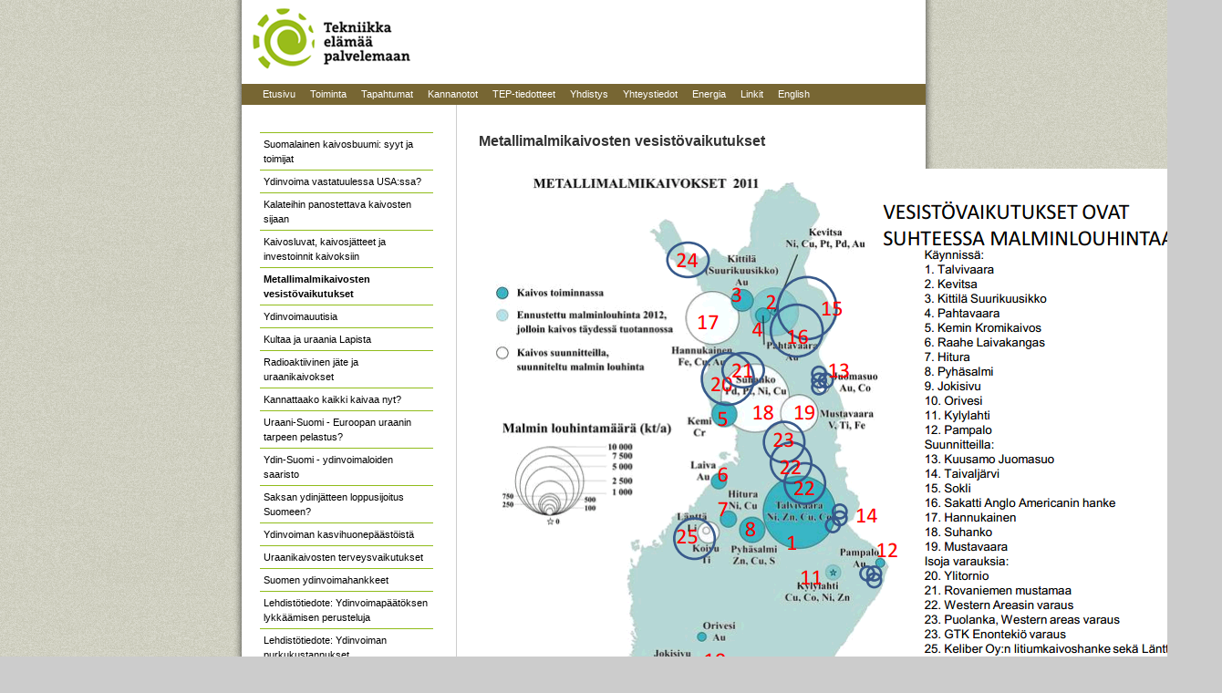

--- FILE ---
content_type: text/html; charset=iso-8859-1
request_url: http://tep.kaapeli.fi/energia/metallimalmikaivosten-vesistovaikutukset/
body_size: 7015
content:
<!DOCTYPE html PUBLIC "-//W3C//DTD XHTML 1.0 Transitional//EN" "http://www.w3.org/TR/xhtml1/DTD/xhtml1-transitional.dtd">
<html xmlns="http://www.w3.org/1999/xhtml">
<head>
<meta http-equiv="Content-Type" content="text/html; charset=iso-8859-1" />
<title>Tekniikka elämää palvelemaan  &raquo; Metallimalmikaivosten vesistövaikutukset</title>
<meta name="generator" content="WordPress 2.0.2" />
<link rel="stylesheet" href="http://tep.kaapeli.fi/wp-content/themes/tep/style.css" type="text/css" media="screen" />
<link rel="alternate" type="application/rss+xml" title="TEP RSS Feed" href="http://tep.kaapeli.fi/feed/" />
<link rel="pingback" href="http://tep.kaapeli.fi/xmlrpc.php" />
<link rel="EditURI" type="application/rsd+xml" title="RSD" href="http://tep.kaapeli.fi/xmlrpc.php?rsd" />

</head>

<body>


<div id="content">


	<div id="header">
		<h1>Tekniikka elämää palvelemaan</h1>
		<!--<a href="#" title="English">English</a>-->
	</div>
	
	
	<div id="menu">
	<ul>
		<li><a href="http://tep.kaapeli.fi">Etusivu</a></li>
		<li class="page_item"><a href="http://tep.kaapeli.fi/toiminta/" title="Toiminta">Toiminta</a></li>
<li class="page_item"><a href="http://tep.kaapeli.fi/tapahtumat/" title="Tapahtumat">Tapahtumat</a></li>
<li class="page_item"><a href="http://tep.kaapeli.fi/kannanotot/" title="Kannanotot">Kannanotot</a></li>
<li class="page_item"><a href="http://tep.kaapeli.fi/tep-tiedotteet/" title="TEP-tiedotteet">TEP-tiedotteet</a></li>
<li class="page_item"><a href="http://tep.kaapeli.fi/yhdistys/" title="Yhdistys">Yhdistys</a></li>
<li class="page_item"><a href="http://tep.kaapeli.fi/yhteystiedot/" title="Yhteystiedot">Yhteystiedot</a></li>
<li class="page_item"><a href="http://tep.kaapeli.fi/energia/" title="Energia">Energia</a></li>
<li class="page_item"><a href="http://tep.kaapeli.fi/linkit/" title="Linkit">Linkit</a></li>
<li class="page_item"><a href="http://tep.kaapeli.fi/english/" title="English">English</a></li>
	</ul>
	</div>
	<div id="main">

					<h2>Metallimalmikaivosten vesistövaikutukset</h2>
					<p><img id="image325" src="http://tep.kaapeli.fi/wp-content/themes/tep/2013/05/Metallimalmikaivostenvesistvaikutukset.png" alt="Metallimalmikaivosten vesistövaikutukset" /></p>
<p><a id="p326" href="http://tep.kaapeli.fi/wp-content/themes/tep/2013/05/metallimalmikaivoksien vesisto_vaikutukset.pdf">kuva pdf-muodossa</a></p>
<p>Metallimalmikaivosten vesistövaikutusarvio</p>
<p>Arvio on tehty kevään 2013 tilanteen mukaan. GTK:n silloisen metallimalmikaivoskartan päälle on arvioitu kustakin kaivoksesta tulevaa vesistövaikutusta. Arvio on tehty suhteessa louhintamäärään, siis suurista kaivoksista enemmän ja pienistä vähemmän vesistövaikutusta. Arvio on yleispiirteinen, siinä ei ole huomioitu louhittavan malmin ympäristöominaisuuksia, eikä kaivoksen &#8220;luotettavuusastetta&#8221;. Arvio on tehty siten, että normaalien lupaehtojen puitteissa todennäköisesti aiheutuisi tuon suuruiset vaikutukset. Talvivaaran nykyiset vesistövaikutukset ovat jo kartassa esitettyä suuremmat luvattoman toiminnan takia.</p>
<p>Arvion on tehnyt Lasse Flöjt
</p>
										</div>

<div id="sidebar">

		<ul id="level2">
			<li><a href="http://tep.kaapeli.fi/energia/suomalainen-kaivosbuumi-syyt-ja-toimijat/" title="Suomalainen kaivosbuumi: syyt ja toimijat">Suomalainen kaivosbuumi: syyt ja toimijat</a></li>
			<li><a href="http://tep.kaapeli.fi/energia/ydinvoima-vastatuulessa-usassa/" title="Ydinvoima vastatuulessa USA:ssa?">Ydinvoima vastatuulessa USA:ssa?</a></li>
			<li><a href="http://tep.kaapeli.fi/energia/kalateihin-panostettava-kaivosten-sijaan/" title="Kalateihin panostettava kaivosten sijaan">Kalateihin panostettava kaivosten sijaan</a></li>
			<li><a href="http://tep.kaapeli.fi/energia/kaivosluvat-kaivosjatteet-ja-investoinnit-kaivoksiin/" title="Kaivosluvat, kaivosjätteet ja investoinnit kaivoksiin ">Kaivosluvat, kaivosjätteet ja investoinnit kaivoksiin </a></li>
			<li id="level2active"><a id="level2current" href="http://tep.kaapeli.fi/energia/metallimalmikaivosten-vesistovaikutukset/" title="Metallimalmikaivosten vesistövaikutukset">Metallimalmikaivosten vesistövaikutukset</a></li>
			<li><a href="http://tep.kaapeli.fi/energia/ydinvoimauutisia/" title="Ydinvoimauutisia">Ydinvoimauutisia</a></li>
			<li><a href="http://tep.kaapeli.fi/energia/kultaa-ja-uraania-lapista/" title="Kultaa ja uraania Lapista">Kultaa ja uraania Lapista</a></li>
			<li><a href="http://tep.kaapeli.fi/energia/radioaktiivinen-jate-ja-uraanikaivokset/" title="Radioaktiivinen jäte ja uraanikaivokset">Radioaktiivinen jäte ja uraanikaivokset</a></li>
			<li><a href="http://tep.kaapeli.fi/energia/kannattaako-kaikki-kaivaa-nyt/" title="Kannattaako kaikki kaivaa nyt?">Kannattaako kaikki kaivaa nyt?</a></li>
			<li><a href="http://tep.kaapeli.fi/energia/uraani-suomi-euroopan-uraanin-tarpeen-pelastus/" title="Uraani-Suomi - Euroopan uraanin tarpeen pelastus?">Uraani-Suomi - Euroopan uraanin tarpeen pelastus?</a></li>
			<li><a href="http://tep.kaapeli.fi/energia/ydin-suomi-ydinvoimaloiden-saaristo/" title="Ydin-Suomi - ydinvoimaloiden saaristo">Ydin-Suomi - ydinvoimaloiden saaristo</a></li>
			<li><a href="http://tep.kaapeli.fi/energia/saksan-ydinjatteen-loppusijoitus-suomeen/" title=" Saksan ydinjätteen loppusijoitus Suomeen?"> Saksan ydinjätteen loppusijoitus Suomeen?</a></li>
			<li><a href="http://tep.kaapeli.fi/energia/ydinvoiman-kasvihuonepaastoista/" title="Ydinvoiman kasvihuonepäästöistä">Ydinvoiman kasvihuonepäästöistä</a></li>
			<li><a href="http://tep.kaapeli.fi/energia/uraanikaivosten-vaikutus-terveyteen/" title="Uraanikaivosten terveysvaikutukset">Uraanikaivosten terveysvaikutukset</a></li>
			<li><a href="http://tep.kaapeli.fi/energia/suomen-ydinvoimahankkeet/" title="Suomen ydinvoimahankkeet">Suomen ydinvoimahankkeet</a></li>
			<li><a href="http://tep.kaapeli.fi/energia/lehdistotiedote-ydinvoimapaatoksen-lykkaamisen-perusteluja/" title="Lehdistötiedote: Ydinvoimapäätöksen lykkäämisen perusteluja">Lehdistötiedote: Ydinvoimapäätöksen lykkäämisen perusteluja</a></li>
			<li><a href="http://tep.kaapeli.fi/energia/lehdistotiedote-ydinvoimanpurkukustannuksista/" title="Lehdistötiedote: Ydinvoiman purkukustannukset">Lehdistötiedote: Ydinvoiman purkukustannukset</a></li>
			<li><a href="http://tep.kaapeli.fi/energia/lehdistotiedote-ydinvoimapaatosten-taustaselvitykset/" title="Lehdistötiedote: Ydinvoimapäätösten taustaselvitykset">Lehdistötiedote: Ydinvoimapäätösten taustaselvitykset</a></li>
			<li><a href="http://tep.kaapeli.fi/energia/lehdistotiedote-energiaverojen-uudistusehdotuksesta/" title="Lehdistötiedote: Energiaverojen uudistusehdotus">Lehdistötiedote: Energiaverojen uudistusehdotus</a></li>
		</ul>

<!-- navigation list code generated by 'navigo' - http://adahas.com/work/navigo/ -->





	</div>


	<div class="clear"></div>
	
	
</div>


<div id="footer">Copyright &copy; <a href="#">Tekniikka elämää palvelemaan ry</a></div>

</body>
</html>

--- FILE ---
content_type: text/css
request_url: http://tep.kaapeli.fi/wp-content/themes/tep/style.css
body_size: 4135
content:
/*  
Theme Name: TEP

Theme URI: http://tep.kaapeli.fi/

Description: TEP:n uudistunut ulkoasu.

Version: 1

Author: Aleksi Kaistinen 
URI: http://niceone.fi/
*/

html,body {
	margin: 0;
	padding: 0;
	height: 100%;
}
body {
	background: #ccc url(images/body-background.gif) repeat;
	font: normal 12px/20px Verdana, Arial, Helvetica, sans-serif;
}



/* Peruselementit */
p {
 margin: 0 0 15px 0; padding: 0;
}



/* Rakenne */

#content {
	width: 750px;
	background: url(images/content-background.gif) repeat-y;
	margin: 0 auto;
	min-height: 100%;
	padding: 0 15px;
}
#header {
	width: 740px; height: 82px;
	background: #fff url(images/header.png) no-repeat;
	text-align: right;
	padding: 10px 10px 0 0;
	font-size: .9em;
	color: #999;
}
#menu {
	width: 750px; height: 23px;
	background: #776633; 
	color: #fff;
	font-size: .9em;
}
#main {
	float: right;
	width: 470px;
	padding: 0 20px 40px 0;
	color: #333;
}
#sidebar {
	float: left;
	width: 190px;
	padding: 0 0 0 20px;
/* tässä oli aluperin color: #666; */
	color: #000;
	font-size: .9em;
	line-height: 16px;
}
#footer {
	width: 730px;
	margin: 0 auto;
	padding: 30px 15px 25px 35px;
	background: url(images/footer-background.gif) bottom no-repeat;
	font-size: .9em;
	color: #666;
}
.news {
	margin: 0; padding: 0 0 20px 0;
}



/* Yleisemmät linkit */

/* (oli ennen) a:link, a:hover { color: #669900; text-decoration: underline; } */
/* (oli ennen) a:visited { color: #90bc1a; text-decoration: underline; } */
a:link, a:hover { color: #004400; text-decoration: underline; }
a:visited { color: #006600; text-decoration: underline; }

#header a:link, #header a:visited { text-decoration: none; color: #999; }
#header a:hover, #header a:active { text-decoration: none; color: #666; }

#menu a { display: block; line-height: 23px; color: #fff; text-decoration: none; padding: 0 8px; }
#menu a:hover { color: #99bc1a; }



/* Otsikot */

h1 { display: none; }
h2 { font-size: 16px; margin: 0; padding: 30px 0 20px 0; }
h3 { font-size: 14px; margin: 0; padding: 30px 0 20px 0; }
#main h2 { padding-bottom: 0; margin-bottom: 20px; }
#main h3 { padding: 0; margin-top: 20px; margin-bottom: 20px; }


/* Muut määrätyt teksit */

#sidebar p { margin: 0 0 0 0; padding: 0 0 10px 0; }

#sidebar p.date {
	display: block;
	font-weight: bold;
	margin: 0; padding: 0;
}



/* Ylävalikko */

#menu ul { list-style: none; margin: 0; padding: 0 0 0 15px;}
#menu ul li { float: left; margin: 0; padding: 0; }
	

/* Sivupalkin valikko */

	/* Taso 2 */
		ul#level2 {
			margin: 30px 0 0 0; padding: 0;
			list-style: none;
			border-top: 1px solid #90bc1a;
		}
		ul#level2 a {
			display: block;
			text-decoration: none;
			padding: 4px;
			color: #000;
			border-bottom: 1px solid #90bc1a;
		}
		ul#level2 li#level2active { font-weight: bold; }
		
	/* Taso 3 */
		ul#level3 a { border: 0; }
		ul#level3 {
			margin: 0 0 0 0; 
			padding: 0; 
			list-style: none; 
			border-bottom: 1px solid #90bc1a;
		}
		ul#level3 li { 
			margin: 0 0 0 10px; 
			border: 0; 
			padding: 0 0 0 5px; 
			background: url(images/arrow.gif) no-repeat 0 9px; 
			font-weight: normal; 
		}
		ul#level3 li#level3active { 
			font-style: italic; 
			margin: 0 0 0 15px; 
		}



/* Sivupalkin valikko */

	/* Taso 2 */
		div#sidebar ul {
			margin: 30px 0 0 0; padding: 0;
			list-style: none;
			border-top: 1px solid #90bc1a;
		}
		div#sidebar ul a {
			display: block;
			text-decoration: none;
			padding: 4px;
			color: #000;
			border-bottom: 1px solid #90bc1a;
		}
		div#sidebar ul li#level2active { font-weight: bold; }
		
	/* Taso 3 */
		div#sidebar ul ul a { border: 0; }
		div#sidebar ul ul {
			margin: 0 0 0 0; 
			padding: 0; 
			list-style: none; 
			border-bottom: 1px solid #90bc1a;
		}
		div#sidebar ul ul li { 
			margin: 0 0 0 10px; 
			border: 0; 
			padding: 0 0 0 5px; 
			background: url(images/arrow.gif) no-repeat 0 9px; 
			font-weight: normal; 
}



/* Muut */
.clear {
	clear: both;
}

